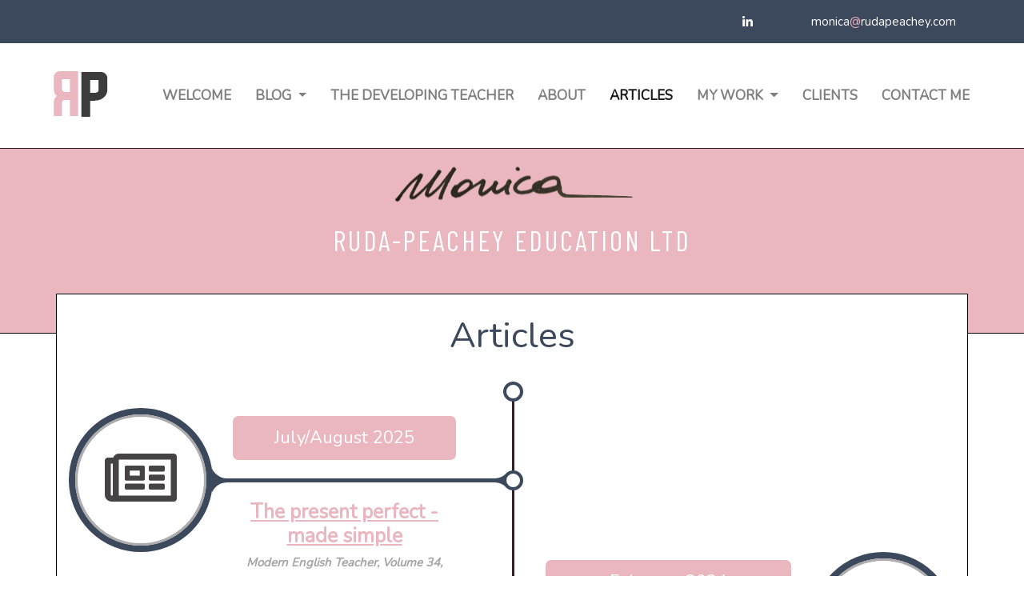

--- FILE ---
content_type: text/html; charset=UTF-8
request_url: https://rudapeachey.com/articles
body_size: 3088
content:
<!DOCTYPE html>

<html lang="en">

<head>

    <meta charset="UTF-8">
        <meta name="description" content="RUDA-PEACHEY EDUCATION LTD">

    <meta name="keywords" content="rudapeachey elt teacher writer education">

    <title>Ruda-Peachey Education Ltd</title>
        <meta name="viewport" content="width=device-width, initial-scale=1.0">

    <!--<link href='http://fonts.googleapis.com/css?family=Great+Vibes' rel='stylesheet' type='text/css'>-->
    <link href="https://fonts.googleapis.com/css?family=Barlow+Condensed:400,700&display=swap" rel="stylesheet">
    <link href="https://rudapeachey.com/css/app.css" rel="stylesheet">
    <link href="https://rudapeachey.com/css/style.css" rel="stylesheet">
    <link rel="shortcut icon" href="/favicon.ico" type="image/x-icon">
    <link rel="icon" href="/favicon.ico" type="image/x-icon">

    
    
<link href="https://rudapeachey.com/css/timeline.css" rel="stylesheet">


    <script async src="https://www.googletagmanager.com/gtag/js?id=G-31RM28J96H"></script>
    <script>
      window.dataLayer = window.dataLayer || [];
      function gtag(){dataLayer.push(arguments);}
      gtag('js', new Date());

      gtag('config', 'G-31RM28J96H');
    </script>
<script type="text/javascript">
    var _iub = _iub || [];
    _iub.csConfiguration = {"askConsentAtCookiePolicyUpdate":true,"consentOnContinuedBrowsing":false,"whitelabel":false,"lang":"en","siteId":2256512,"cookiePolicyId":89208421, "banner":{ "acceptButtonDisplay":true,"acceptButtonColor":"#eab6c0","acceptButtonCaptionColor":"black","position":"float-bottom-right","content":"<div id=\"iubenda-cs-title\">Notice</div><div id=\"iubenda-cs-paragraph\">We use cookies to analyse our traffic. See our   <a href=\"/privacy-policy/89208421/cookie-policy?an=no&s_ck=false&newmarkup=yes\" class=\"iubenda-cs-cookie-policy-lnk\">cookie policy here</a>.</div>" }};
    </script>
    <script type="text/javascript" src="//cdn.iubenda.com/cs/iubenda_cs.js" charset="UTF-8" async></script>
</head>

<body>



<header>



    <!-- INFO -->

    <div class="info">

        <div class="container ">

            <div class="row">

                <div class="col-md-12 text-right">



                    <a href="https://uk.linkedin.com/in/monica-ruda-peachey" class="social-links"> <i class="fab fa-linkedin-in"></i></a>

                    <i class="fas fa-envelope"></i> monica<span class="at">@</span>rudapeachey.com

                </div>

            </div>

        </div>

    </div>



    <!-- NAVBAR -->

    <nav class="navbar navbar-expand-sm navbar-light " data-toggle="affix">

        <div class="mx-auto d-sm-flex d-block flex-sm-nowrap">

            <a class="navbar-brand" href="#"><img src="https://rudapeachey.com/img/rp.png" alt=""></a>

            <button class="navbar-toggler" type="button" data-toggle="collapse" data-target="#navbarsExample11" aria-expanded="false" aria-label="Toggle navigation">

                <span class="navbar-toggler-icon"></span>

            </button>

            <div class="collapse navbar-collapse text-center" id="navbarsExample11">

                <ul class="navbar-nav">

                    <li class="nav-item ">

                        <a class="nav-link" href="https://rudapeachey.com/welcome">Welcome</a>

                    </li>


                    <li class="nav-item dropdown ">

                        <a class="nav-link dropdown-toggle" href="#" id="navbarDropdown" role="button" data-toggle="dropdown" aria-haspopup="true" aria-expanded="false">

                            Blog

                        </a>

                        <div class="dropdown-menu" aria-labelledby="navbarDropdown">

                            <a class="dropdown-item" href="https://rudapeachey.com/blog">Reflections</a>

                            <a class="dropdown-item" href="https://rudapeachey.com/interviews">Interviews</a>

                        </div>

                    </li>


                    <li class="nav-item ">

                        <a class="nav-link" href="https://rudapeachey.com/training">The Developing Teacher</a>

                    </li>

                    <li class="nav-item ">

                        <a class="nav-link" href="https://rudapeachey.com/about">About</a>

                    </li>

                    <li class="nav-item active">

                        <a class="nav-link" href="https://rudapeachey.com/articles">Articles</a>

                    </li>

                    <li class="nav-item dropdown">

                        <a class="nav-link dropdown-toggle" href="#" id="navbarDropdown" role="button" data-toggle="dropdown" aria-haspopup="true" aria-expanded="false">

                            My Work

                        </a>

                        <div class="dropdown-menu" aria-labelledby="navbarDropdown">

                            <a class="dropdown-item" href="https://rudapeachey.com/digital">Digital</a>

                            <a class="dropdown-item" href="https://rudapeachey.com/print">Print</a>

                        </div>

                    </li>

                    <li class="nav-item ">

                        <a class="nav-link" href="https://rudapeachey.com/clients">Clients</a>

                    </li>

                    <li class="nav-item ">

                        <a class="nav-link" href="https://rudapeachey.com/contacts">Contact Me</a>

                    </li>

                </ul>

            </div>

        </div>

    </nav>



</header>






<!-- PRESENTATION -->
<section>
    <div class="container-fluid presentation">

        <div class="signature">
            <img src="https://rudapeachey.com/img/signature.png" alt="">
            
        </div>
        <div class="text">Ruda-Peachey Education Ltd </div>
    </div>
</section>

    <!-- ARTICLES TIMELINE -->

<section>

<div class="container negative-top-container" style="padding:0px">

    <div class="timeline">

        <div class="container">

            <h2> Articles </h2>

            <div class="row">

                <div class="col-md-12">

                    <div class="main-timeline9">
                        <div class="timeline">

                            <div class="timeline-content">

                                <div class="circle"><span><i class="far fa-newspaper"></i></span></div>

                                <div class="content">

                                    <span class="year">July/August 2025</span>

                                    <h4 class="title">
                                        <a class="title-link" href="#">
                                            The present perfect - made simple
                                        </a>
                                        <br>
                                        <span class="issue">
                                            <span class="font-italic">Modern English Teacher, Volume 34, Issue 4</span>
                                        </span>
                                    </h4>

                                    <p class="description">

                                    </p>

                                    <div class="icon"><span></span></div>

                                </div>

                            </div>

                        </div>

                        <div class="timeline">

                            <div class="timeline-content">

                                <div class="circle"><span><i class="fas fa-book"></i></span></div>

                                <div class="content">

                                    <span class="year">February  2024 </span>

                                    <h4 class="title">
                                        <a class="title-link" href="https://rudapeachey.com/pdf/MoreThanAGapYearAdventureMR.pdf">
                                            My experience with writing for ELT magazines
                                        </a>
                                        <br>
                                        <span class="issue">
                                            from <span class="font-italic">More Than a Gap Year Adventure</span> by Martin Hajek
                                        </span>
                                    </h4>

                                    <p class="description">

                                    </p>

                                    <div class="icon"><span></span></div>

                                </div>

                            </div>

                        </div>

                        <div class="timeline">

                            <div class="timeline-content">

                                <div class="circle"><span><i class="fas fa-book"></i></span></div>

                                <div class="content">

                                    <span class="year">October 2020 </span>

                                    <h4 class="title">
                                        <a class="title-link" href="https://rudapeachey.com/pdf/praticaltipsforeffectivelessons.pdf">
                                            Practical tips for effective lessons
                                        </a>
                                        <br>
                                        <span class="issue">Modern English Teacher, Volume 29, issue: 4
                                        </span>
                                    </h4>

                                    <p class="description">

                                    </p>

                                    <div class="icon"><span></span></div>

                                </div>

                            </div>

                        </div>


                        <div class="timeline">

                            <div class="timeline-content">

                                <div class="circle"><span><i class="far fa-newspaper"></i></span></div>

                                <div class="content">

                                    <span class="year">January 2020
                                    </span>

                                    <h4 class="title">
                                        <a class="title-link" href="https://rudapeachey.com/pdf/dontgiveup.pdf">Don&apos;t give up</a>
                                        <br> <span class="issue">English Teaching Professional, issue: 126 &nbsp &nbsp &nbsp &nbsp</span>
                                    </h4>

                                    <p class="description">

                                    </p>

                                    <div class="icon"><span></span></div>

                                </div>

                            </div>

                        </div>

                        <div class="timeline">

                            <div class="timeline-content">

                                <div class="circle"><span><i class="fas fa-edit"></i></div>

                                <div class="content">

                                    <span class="year">September/October 2018</span>

                                    <h4 class="title"><a class="title-link" href="https://rudapeachey.com/pdf/voices.pdf">Burnout: the elephant in the staffroom</a><br> <span class="issue">IATEFL Voices, issue: 264 </span></h4>

                                    <p class="description">

                                    </p>

                                    <div class="icon"><span></span></div>

                                </div>

                            </div>

                        </div>

                        <div class="timeline">

                            <div class="timeline-content">

                                <div class="circle"><span><i class="far fa-newspaper"></i></span></div>

                                <div class="content">

                                    <span class="year">May 2018</span>

                                    <h4 class="title"><a class="title-link" href="https://rudapeachey.com/pdf/ETProfessional.pdf">On the grid: a reading task tool</a><br> <span class="issue">English Teaching Professional, issue: 116</span></h4>

                                    <p class="description">

                                    </p>

                                    <div class="icon"><span></span></div>

                                </div>

                            </div>

                        </div>

                        <div class="timeline">

                            <div class="timeline-content">

                                <div class="circle"><span><i class="far fa-newspaper"></i></span></div>

                                <div class="content">

                                    <span class="year">November 2017</span>

                                        <h4 class="title"><a class="article-link" target="_blank" href="
http://ihjournal.com/you-cant-force-teachers-to-improve-their-teaching-by-monica-ruda"> You can&apos;t force teachers to improve their teaching</a><br> <span class="issue">International House Journal, issue: 43 </span></h4>

                                        <p class="description">

                                    </p>

                                    <div class="icon"><span></span></div>

                                </div>

                            </div>

                        </div>

                    </div>

                </div>

            </div>

        </div>

    </div>

</div>

</section>






<!-- FOOTER -->

<section>

    <div class="container-fluid footer">

        <div class="container">

            <div class="row text-center">

                <div class="col-md-6">

                    <div class="row">

                        <div class="col-md-12">

                            <b>Ruda-Peachey Education Ltd</b> <small>© 2019 All Rights Reserved</small><br>

                        </div>

                    </div>

                    <div class="row">

                        <div class="col-md-12">

                            <small>Company number: 12277148</small><br>

                        </div>

                    </div>

                    <div class="row ">

                        <div class="col-md-12 ">

                            <a href="https://uk.linkedin.com/in/monica-ruda-peachey" class="social-links"> <i class="fab fa-linkedin-in"></i></a>

                            <i class="fas fa-envelope"></i> monica<span class="at">@</span>rudapeachey.com </li>

                        </div>

                    </div>

                    <div class="row ">

                        <div class="col-md-12 ">
                            <a href="https://www.iubenda.com/privacy-policy/89208421" class="" title="Privacy Policy ">Privacy Policy</a><script type="text/javascript">(function (w,d) {var loader = function () {var s = d.createElement("script"), tag = d.getElementsByTagName("script")[0]; s.src="https://cdn.iubenda.com/iubenda.js"; tag.parentNode.insertBefore(s,tag);}; if(w.addEventListener){w.addEventListener("load", loader, false);}else if(w.attachEvent){w.attachEvent("onload", loader);}else{w.onload = loader;}})(window, document);</script>


                        </div>

                    </div>



                </div>

                <div class="col-md-6 text-center">

                    <img src="https://rudapeachey.com/img/elt.png" class="logo-elt" height="100">

                </div>

            </div>

        </div>

    </div>

</section>



<!-- SCRIPTS -->
<script src='https://www.google.com/recaptcha/api.js'></script>

<script src="https://code.jquery.com/jquery-3.4.1.min.js"></script>

<script src="https://cdn.jsdelivr.net/npm/popper.js@1.16.0/dist/umd/popper.min.js"></script>

<script src="https://stackpath.bootstrapcdn.com/bootstrap/4.4.1/js/bootstrap.min.js"></script>

<script src="https://use.fontawesome.com/releases/v5.0.6/js/all.js"></script>







</body>

</html>



--- FILE ---
content_type: text/css
request_url: https://rudapeachey.com/css/style.css
body_size: 1227
content:
h2{
    font-size: 45px;
    text-align: center;
    color: #3c495d;
    margin-bottom: 30px;

}



a {
    color:#000;
    font-weight: bold;
}



p{
   margin: 1px;
}

a:hover, a:active{
    color: #efaeba;
    font-weight: bold;
}





/* INFO SECTION */

.info, .footer{

    background: #3c495d!important;

    color: #ffffff;

    font-size: 15px;

    padding: 15px;

    line-height: 1.6;

}



.info-social, .info-social-li{

    padding-left: 10px;

}



.phone-number, .at, .first-letter, .pink{

    color: #efaeba!important;

}

.fa-amazon{
    padding: 1px;
    font-size: 15px;
}


.info a, .info a:hover, .info a:active {

    color: #fff!important;

}



.social-links{

    padding-right: 50px;

}

.social-links a, .social-links a:hover, .social-links a:active{

    color: #fff!important;



}



.footer a, .footer a:hover, .footer a:active {

    color: #fff!important;

}



/* NAVBAR */

.navbar{

    padding-left: 10px;

    position: relative;

    left: 50%;

    border-bottom: 1px solid;

    transform: translatex(-50%);

}



.navbar-collapse{

    padding-left: 25px;

}

.nav-link{

    padding: 15px!important;

    text-transform: uppercase;

    font-weight: 700;

    line-height: 5;

    font-size: 17px;

}



/* PRESENTATION SECTION */

.presentation{

    border-bottom: 1px solid black;

    background: #eab6c0;

    color: #ffffff;

 }



.presentation>.signature{



    text-align: center;

}



.presentation>.description{

    font-family: 'Barlow Condensed', Helvetica, sans-serif;

    text-align: center;

    font-size: 25px;

    text-transform: uppercase;



}





.text {

    font-family: 'Barlow Condensed', Helvetica, sans-serif;

    text-align: center;

    font-size: 35px;

    text-transform: uppercase;

    line-height: 32px;

    letter-spacing: 3px;

    color: #fff;

    text-align: center;

    font-variant: small-caps;

    padding-bottom: 100px;

}



.shape-border {

    stroke-width: 4px;

    stroke-dashoffset: 0;

    stroke-dasharray: 480 100;

}

/* carousel  print*/
.carousel-control-next,
.carousel-control-prev {
    filter: invert(100%)!important;
}
.carousel-img{
    margin: 0 auto!important;
}
#carousel1_indicator{
    width: 90%!important;
    margin: 0 auto!important;
}
/* ABOUT SECTION */

.negative-top-container{

    padding: 50px;

    padding-bottom: 50px;

    transform: translateY(-50px);

    background-color: white;

    border: 1px solid black;



}





/* WELCOME SECTION */

.welcome-list-item {

    color: green;

  }



.about-img{

    width: 80%;



}



/* TIMELINE  */

.timeline{

    padding-bottom: 25px;

    padding-top: 25px;

}



.article-link{

    color: #eab6c0;

    text-decoration: underline;

}

/* ARTICLES */
.title-link{
    text-decoration: underline!important;
    color: #eab6c0;
}


/* CLIENTS  */

.client{

    padding: 50px;

}

/* CONTACTS */

form { max-width:420px; margin:50px auto; }



label {

    font-family: 'Barlow Condensed', Helvetica, sans-serif;

    font-size: 25px;

    color: #3c495d;



}



.feedback-input {

  color:#3c495d;

  font-weight:500;

  font-size: 18px;

  border-radius: 5px;

  line-height: 22px;

  background-color: transparent;

  border:3px solid #3c495d;

  transition: all 0.3s;

  padding: 13px;

  margin-bottom: 15px;

  width:100%;

  box-sizing: border-box;

  outline:0;

}



.feedback-input:focus, .feedback-input:hover, .feedback-input:active { border: 3px solid #25344b; }



textarea {

  height: 150px;

  line-height: 150%;

  resize:vertical;

}



[type="submit"] {

  font-family: 'Montserrat', Arial, Helvetica, sans-serif;

  text-transform: uppercase;

  width: 100%;

  background:#3c495d;

  border-radius:5px;

  border:0;

  cursor:pointer;

  color:white;

  font-size:24px;

  padding-top:10px;

  padding-bottom:10px;

  transition: all 0.3s;

  margin-top:-4px;

  font-weight:700;

}

[type="submit"]:hover { background:#25344b; }





/* FOOTER */

.fa-envelope, .fa-mobile-alt{

    color: #3c495d;

}



.logo-elt{

    background-color: #1a212b;

}

.carousel-indicators li{
    background-color:  #eab6c0!important;
}



@media only screen and (max-width: 600px) {

    .text{
        font-size: 18px;
        width: 100%;
    }

    .negative-top-container{
        border: 0;
        border-top: 1px solid black;
        padding: 5px;
    }


    .about{
        transform: translateY(-80px)
    }


    .left-column{
        text-align: center;
    }


    .about-img{

        width: 50%;

    }





}


--- FILE ---
content_type: text/css
request_url: https://rudapeachey.com/css/timeline.css
body_size: 1020
content:
a{text-decoration:none}
h4{text-align:center;margin:30px 0;color:#444}

/******************* Timeline Demo - 9 *****************/
.main-timeline9{position:relative}
.issue{font-size: 15px; color:#a6a6a6}
.main-timeline9:after,.main-timeline9:before{content:"";display:block;width:100%;clear:both}
.main-timeline9:before{content:"";width:3px;height:100%;background:#302124;position:absolute;top:0;left:50%}
.main-timeline9 .timeline{width:50%;float:left;position:relative;z-index:1}
.main-timeline9 .timeline:after,.main-timeline9 .timeline:before{content:"";display:block;width:100%;clear:both}
.main-timeline9 .timeline:first-child:before,.main-timeline9 .timeline:last-child:before{content:"";width:25px;height:25px;border-radius:50%;background:#fff;border:4px solid #3c495d;position:absolute;top:0;right:-14px;z-index:1}
.main-timeline9 .timeline:last-child:before{top:auto;bottom:0}
.main-timeline9 .timeline:last-child:nth-child(even):before{right:auto;left:-12px;bottom:-2px}
.main-timeline9 .timeline-content{text-align:center;margin-top:8px;position:relative;transition:all .3s ease 0s}
.main-timeline9 .timeline-content:before{content:"";width:100%;height:5px;background:#3c495d;position:absolute;top:88px;left:0;z-index:-1}
.main-timeline9 .circle{width:180px;height:180px;border-radius:50%;background:#fff;border:8px solid #3c495d;float:left;margin-right:25px;position:relative}
.main-timeline9 .circle span:after,.main-timeline9 .circle span:before,.main-timeline9 .circle:before{content:"";margin:auto;position:absolute;right:-33px;bottom:0;z-index:-1}
.main-timeline9 .circle:before{width:26px;height:30px;background:#3c495d;top:0;box-shadow:inset 7px 0 9px -7px #444}
.main-timeline9 .circle span{display:block;width:100%;height:100%;border-radius:50%;line-height:160px;border:3px solid #adabab;font-size:80px;color:#454344}
.main-timeline9 .circle span:after,.main-timeline9 .circle span:before{width:28px;height:50px;background:#fff;border-radius:0 0 0 21px;top:-54px}
.main-timeline9 .circle span:after{border-radius:21px 0 0;top:0;bottom:-56px}
.main-timeline9 .content{display:table;padding-right:70px;position:relative}
.main-timeline9 .year{display:block;padding:10px;margin:10px 0 50px;background:#EAB6C0;border-radius:7px;font-size:22px;color:#fff;}
.main-timeline9 .title{font-size:25px;font-weight:700;color:#EAB6C0;margin-top:0}
.main-timeline9 .icon span:after,.main-timeline9 .icon span:before,.main-timeline9 .icon:before{content:"";height:25px;margin:auto;position:absolute;bottom:0;z-index:-1;left:-15px}
.main-timeline9 .description{font-size:14px;color:#a6a6a6;text-align:justify}
.main-timeline9 .icon{width:25px;height:25px;border-radius:50%;background:#fff;border:4px solid #3c495d;position:absolute;top:78px;right:-14px}
.main-timeline9 .icon:before{width:15px;background:#3c495d;top:-1px}
.main-timeline9 .icon span:after,.main-timeline9 .icon span:before{width:21px;background:#fff;border-radius:0 0 21px;top:-30px}
.main-timeline9 .icon span:after{border-radius:0 21px 0 0;top:0;left:-15px;bottom:-30px}
.main-timeline9 .timeline:nth-child(2n) .circle,.main-timeline9 .timeline:nth-child(2n) .timeline-content{float:right}
.main-timeline9 .timeline:nth-child(2n) .circle{margin:0 0 0 25px}
.main-timeline9 .timeline:nth-child(2n) .circle:before{right:auto;left:-33px;box-shadow:-7px 0 9px -7px #444 inset}
.main-timeline9 .timeline:nth-child(2n) .circle span:after,.main-timeline9 .timeline:nth-child(2n) .circle span:before{right:auto;left:-33px;border-radius:0 0 21px}
.main-timeline9 .timeline:nth-child(2n) .circle span:after{border-radius:0 21px 0 0}
.main-timeline9 .timeline:nth-child(2n) .content{padding:0 0 0 40px;margin-left:2px}
.main-timeline9 .timeline:nth-child(2n) .icon{right:auto;left:-14px}
.main-timeline9 .timeline:nth-child(2n) .icon span:after,.main-timeline9 .timeline:nth-child(2n) .icon span:before,.main-timeline9 .timeline:nth-child(2n) .icon:before{left:auto;right:-15px}
.main-timeline9 .timeline:nth-child(2n) .icon span:before{border-radius:0 0 0 21px}
.main-timeline9 .timeline:nth-child(2n) .icon span:after{border-radius:21px 0 0}
.main-timeline9 .timeline:nth-child(2){margin-top:180px}
.main-timeline9 .timeline:nth-child(odd){margin:-175px 0 0}
.main-timeline9 .timeline:nth-child(even){margin-bottom:80px}
.main-timeline9 .timeline:first-child,.main-timeline9 .timeline:last-child:nth-child(even){margin:0}
@media only screen and (max-width:990px){.main-timeline9:before{left:100%}
.main-timeline9 .timeline{width:100%;float:none;margin-bottom:20px!important}
.main-timeline9 .timeline:first-child:before,.main-timeline9 .timeline:last-child:before{left:auto!important;right:-13px!important}
.main-timeline9 .timeline:nth-child(2n) .circle{float:left;margin:0 25px 0 0}
.main-timeline9 .timeline:nth-child(2n) .circle:before{right:-33px;left:auto;box-shadow:7px 0 9px -7px #444 inset}
.main-timeline9 .timeline:nth-child(2n) .circle span:after,.main-timeline9 .timeline:nth-child(2n) .circle span:before{right:-33px;left:auto;border-radius:0 0 0 21px}
.main-timeline9 .timeline:nth-child(2n) .circle span:after{border-radius:21px 0 0}
.main-timeline9 .timeline:nth-child(2n) .content{padding:0 40px 0 0;margin-left:0}
.main-timeline9 .timeline:nth-child(2n) .icon{right:-14px;left:auto}
.main-timeline9 .timeline:nth-child(2n) .icon span:after,.main-timeline9 .timeline:nth-child(2n) .icon span:before,.main-timeline9 .timeline:nth-child(2n) .icon:before{left:-15px;right:auto}
.main-timeline9 .timeline:nth-child(2n) .icon span:before{border-radius:0 0 21px}
.main-timeline9 .timeline:nth-child(2n) .icon span:after{border-radius:0 21px 0 0}
.main-timeline9 .timeline:nth-child(2),.main-timeline9 .timeline:nth-child(even),.main-timeline9 .timeline:nth-child(odd){margin:0}
.main-timeline9 .year{font-size: 19px;}

}
@media only screen and (max-width:480px){.main-timeline9:before{left:0}
.main-timeline9 .timeline:first-child:before,.main-timeline9 .timeline:last-child:before{left:-12px!important;right:auto!important}
.main-timeline9 .circle,.main-timeline9 .timeline:nth-child(2n) .circle{width:130px;height:130px;float:none;margin:0 auto}
.main-timeline9 .timeline-content:before{width:99.5%;top:68px;left:.5%}
.main-timeline9 .circle span{line-height:115px;font-size:60px}
.main-timeline9 .circle span:after,.main-timeline9 .circle span:before,.main-timeline9 .circle:before,.main-timeline9 .icon{display:none}
.main-timeline9 .content,.main-timeline9 .timeline:nth-child(2n) .content{padding:0 10px}
.main-timeline9 .year{margin-bottom:15px; font-size: 19px;}
.main-timeline9 .description{text-align:center}
}


--- FILE ---
content_type: application/javascript; charset=utf-8
request_url: https://cs.iubenda.com/cookie-solution/confs/js/89208421.js
body_size: -290
content:
_iub.csRC = { showBranding: false, publicId: '9effc6a8-6db6-11ee-8bfc-5ad8d8c564c0', floatingGroup: false };
_iub.csEnabled = true;
_iub.csPurposes = [4,1];
_iub.cpUpd = 1621766454;
_iub.csT = 0.025;
_iub.googleConsentModeV2 = true;
_iub.totalNumberOfProviders = 3;
